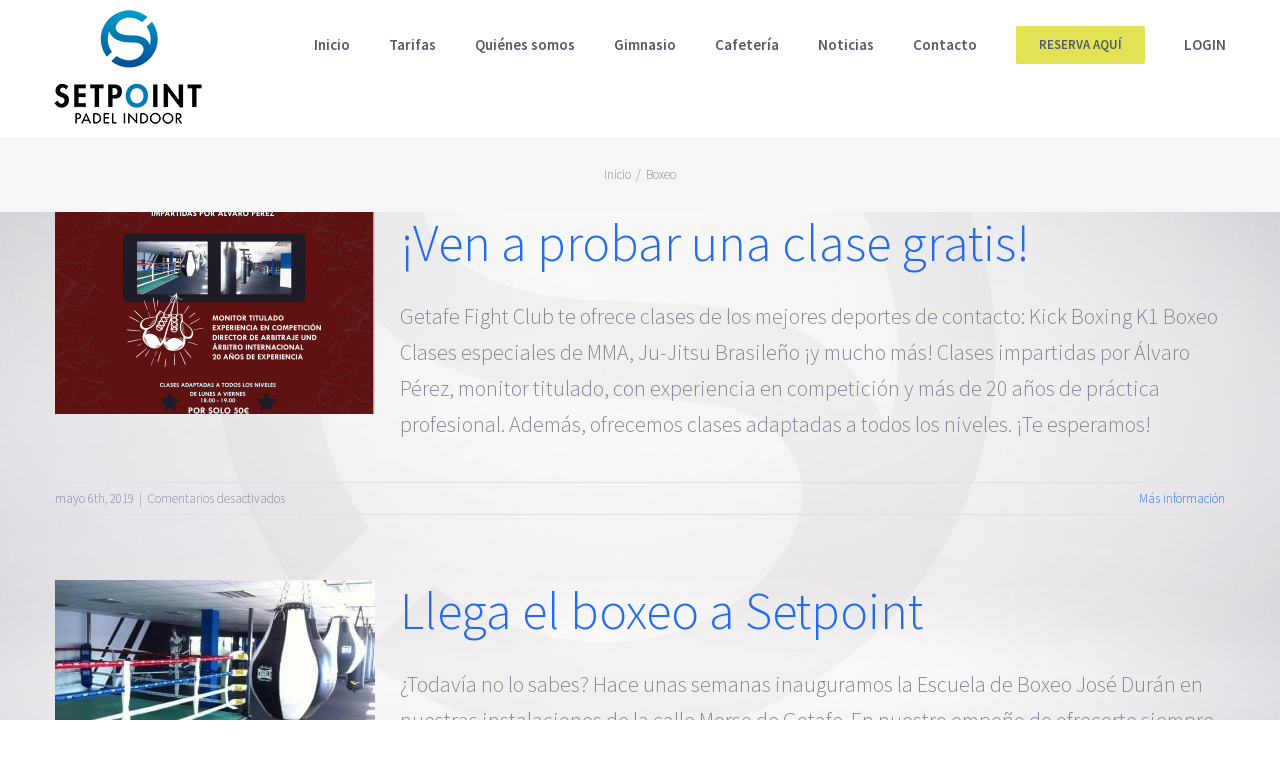

--- FILE ---
content_type: text/html; charset=UTF-8
request_url: https://www.setpoint.es/category/boxeo/
body_size: 11138
content:
<!DOCTYPE html>
<html class="avada-html-layout-wide avada-html-header-position-top avada-html-is-archive" lang="es">
<head>
	<meta http-equiv="X-UA-Compatible" content="IE=edge" />
	<meta http-equiv="Content-Type" content="text/html; charset=utf-8"/>
	<meta name="viewport" content="width=device-width, initial-scale=1" />
	<meta name='robots' content='index, follow, max-image-preview:large, max-snippet:-1, max-video-preview:-1' />

	<!-- This site is optimized with the Yoast SEO plugin v21.7 - https://yoast.com/wordpress/plugins/seo/ -->
	<title>Boxeo archivos - Setpoint - Tu Club de Pádel en Getafe</title>
	<link rel="canonical" href="https://www.setpoint.es/category/boxeo/" />
	<meta property="og:locale" content="es_ES" />
	<meta property="og:type" content="article" />
	<meta property="og:title" content="Boxeo archivos - Setpoint - Tu Club de Pádel en Getafe" />
	<meta property="og:url" content="https://www.setpoint.es/category/boxeo/" />
	<meta property="og:site_name" content="Setpoint - Tu Club de Pádel en Getafe" />
	<meta property="og:image" content="https://www.setpoint.es/wp-content/uploads/2015/10/SP_logotipoZ.png" />
	<meta property="og:image:width" content="500" />
	<meta property="og:image:height" content="390" />
	<meta property="og:image:type" content="image/png" />
	<meta name="twitter:card" content="summary_large_image" />
	<script type="application/ld+json" class="yoast-schema-graph">{"@context":"https://schema.org","@graph":[{"@type":"CollectionPage","@id":"https://www.setpoint.es/category/boxeo/","url":"https://www.setpoint.es/category/boxeo/","name":"Boxeo archivos - Setpoint - Tu Club de Pádel en Getafe","isPartOf":{"@id":"https://www.setpoint.es/#website"},"primaryImageOfPage":{"@id":"https://www.setpoint.es/category/boxeo/#primaryimage"},"image":{"@id":"https://www.setpoint.es/category/boxeo/#primaryimage"},"thumbnailUrl":"https://www.setpoint.es/wp-content/uploads/2019/05/Clases-Getafe-Fight-Club.png","breadcrumb":{"@id":"https://www.setpoint.es/category/boxeo/#breadcrumb"},"inLanguage":"es"},{"@type":"ImageObject","inLanguage":"es","@id":"https://www.setpoint.es/category/boxeo/#primaryimage","url":"https://www.setpoint.es/wp-content/uploads/2019/05/Clases-Getafe-Fight-Club.png","contentUrl":"https://www.setpoint.es/wp-content/uploads/2019/05/Clases-Getafe-Fight-Club.png","width":1131,"height":1125,"caption":"Clases Getafe Fight Club"},{"@type":"BreadcrumbList","@id":"https://www.setpoint.es/category/boxeo/#breadcrumb","itemListElement":[{"@type":"ListItem","position":1,"name":"Portada","item":"https://www.setpoint.es/"},{"@type":"ListItem","position":2,"name":"Boxeo"}]},{"@type":"WebSite","@id":"https://www.setpoint.es/#website","url":"https://www.setpoint.es/","name":"Setpoint - Tu Club de Pádel en Getafe","description":"","publisher":{"@id":"https://www.setpoint.es/#organization"},"potentialAction":[{"@type":"SearchAction","target":{"@type":"EntryPoint","urlTemplate":"https://www.setpoint.es/?s={search_term_string}"},"query-input":"required name=search_term_string"}],"inLanguage":"es"},{"@type":"Organization","@id":"https://www.setpoint.es/#organization","name":"Setpoint","url":"https://www.setpoint.es/","logo":{"@type":"ImageObject","inLanguage":"es","@id":"https://www.setpoint.es/#/schema/logo/image/","url":"https://www.setpoint.es/wp-content/uploads/2015/10/SP_logotipoZ.png","contentUrl":"https://www.setpoint.es/wp-content/uploads/2015/10/SP_logotipoZ.png","width":500,"height":390,"caption":"Setpoint"},"image":{"@id":"https://www.setpoint.es/#/schema/logo/image/"},"sameAs":["https://www.facebook.com/Setpoint.Getafe/"]}]}</script>
	<!-- / Yoast SEO plugin. -->



<script>
dataLayer = [[]];
</script>
<!-- Google Tag Manager -->
<script>(function(w,d,s,l,i){w[l]=w[l]||[];w[l].push({'gtm.start':
new Date().getTime(),event:'gtm.js'});var f=d.getElementsByTagName(s)[0],
j=d.createElement(s),dl=l!='dataLayer'?'&l='+l:'';j.async=true;j.src=
'https://www.googletagmanager.com/gtm.js?id='+i+dl;f.parentNode.insertBefore(j,f);
})(window,document,'script','dataLayer','GTM-PKR28GX');</script>
<!-- End Google Tag Manager --><link rel="alternate" type="application/rss+xml" title="Setpoint - Tu Club de Pádel en Getafe &raquo; Feed" href="https://www.setpoint.es/feed/" />
<link rel="alternate" type="application/rss+xml" title="Setpoint - Tu Club de Pádel en Getafe &raquo; Feed de los comentarios" href="https://www.setpoint.es/comments/feed/" />
					<link rel="shortcut icon" href="https://www.setpoint.es/wp-content/uploads/2017/03/Favicon-01.png" type="image/x-icon" />
		
		
		
				<link rel="alternate" type="application/rss+xml" title="Setpoint - Tu Club de Pádel en Getafe &raquo; Categoría Boxeo del feed" href="https://www.setpoint.es/category/boxeo/feed/" />
<script type="text/javascript">
window._wpemojiSettings = {"baseUrl":"https:\/\/s.w.org\/images\/core\/emoji\/14.0.0\/72x72\/","ext":".png","svgUrl":"https:\/\/s.w.org\/images\/core\/emoji\/14.0.0\/svg\/","svgExt":".svg","source":{"concatemoji":"https:\/\/www.setpoint.es\/wp-includes\/js\/wp-emoji-release.min.js?ver=63c449ef5b16711fc21953c7db881bfc"}};
/*! This file is auto-generated */
!function(i,n){var o,s,e;function c(e){try{var t={supportTests:e,timestamp:(new Date).valueOf()};sessionStorage.setItem(o,JSON.stringify(t))}catch(e){}}function p(e,t,n){e.clearRect(0,0,e.canvas.width,e.canvas.height),e.fillText(t,0,0);var t=new Uint32Array(e.getImageData(0,0,e.canvas.width,e.canvas.height).data),r=(e.clearRect(0,0,e.canvas.width,e.canvas.height),e.fillText(n,0,0),new Uint32Array(e.getImageData(0,0,e.canvas.width,e.canvas.height).data));return t.every(function(e,t){return e===r[t]})}function u(e,t,n){switch(t){case"flag":return n(e,"\ud83c\udff3\ufe0f\u200d\u26a7\ufe0f","\ud83c\udff3\ufe0f\u200b\u26a7\ufe0f")?!1:!n(e,"\ud83c\uddfa\ud83c\uddf3","\ud83c\uddfa\u200b\ud83c\uddf3")&&!n(e,"\ud83c\udff4\udb40\udc67\udb40\udc62\udb40\udc65\udb40\udc6e\udb40\udc67\udb40\udc7f","\ud83c\udff4\u200b\udb40\udc67\u200b\udb40\udc62\u200b\udb40\udc65\u200b\udb40\udc6e\u200b\udb40\udc67\u200b\udb40\udc7f");case"emoji":return!n(e,"\ud83e\udef1\ud83c\udffb\u200d\ud83e\udef2\ud83c\udfff","\ud83e\udef1\ud83c\udffb\u200b\ud83e\udef2\ud83c\udfff")}return!1}function f(e,t,n){var r="undefined"!=typeof WorkerGlobalScope&&self instanceof WorkerGlobalScope?new OffscreenCanvas(300,150):i.createElement("canvas"),a=r.getContext("2d",{willReadFrequently:!0}),o=(a.textBaseline="top",a.font="600 32px Arial",{});return e.forEach(function(e){o[e]=t(a,e,n)}),o}function t(e){var t=i.createElement("script");t.src=e,t.defer=!0,i.head.appendChild(t)}"undefined"!=typeof Promise&&(o="wpEmojiSettingsSupports",s=["flag","emoji"],n.supports={everything:!0,everythingExceptFlag:!0},e=new Promise(function(e){i.addEventListener("DOMContentLoaded",e,{once:!0})}),new Promise(function(t){var n=function(){try{var e=JSON.parse(sessionStorage.getItem(o));if("object"==typeof e&&"number"==typeof e.timestamp&&(new Date).valueOf()<e.timestamp+604800&&"object"==typeof e.supportTests)return e.supportTests}catch(e){}return null}();if(!n){if("undefined"!=typeof Worker&&"undefined"!=typeof OffscreenCanvas&&"undefined"!=typeof URL&&URL.createObjectURL&&"undefined"!=typeof Blob)try{var e="postMessage("+f.toString()+"("+[JSON.stringify(s),u.toString(),p.toString()].join(",")+"));",r=new Blob([e],{type:"text/javascript"}),a=new Worker(URL.createObjectURL(r),{name:"wpTestEmojiSupports"});return void(a.onmessage=function(e){c(n=e.data),a.terminate(),t(n)})}catch(e){}c(n=f(s,u,p))}t(n)}).then(function(e){for(var t in e)n.supports[t]=e[t],n.supports.everything=n.supports.everything&&n.supports[t],"flag"!==t&&(n.supports.everythingExceptFlag=n.supports.everythingExceptFlag&&n.supports[t]);n.supports.everythingExceptFlag=n.supports.everythingExceptFlag&&!n.supports.flag,n.DOMReady=!1,n.readyCallback=function(){n.DOMReady=!0}}).then(function(){return e}).then(function(){var e;n.supports.everything||(n.readyCallback(),(e=n.source||{}).concatemoji?t(e.concatemoji):e.wpemoji&&e.twemoji&&(t(e.twemoji),t(e.wpemoji)))}))}((window,document),window._wpemojiSettings);
</script>
<style type="text/css">
img.wp-smiley,
img.emoji {
	display: inline !important;
	border: none !important;
	box-shadow: none !important;
	height: 1em !important;
	width: 1em !important;
	margin: 0 0.07em !important;
	vertical-align: -0.1em !important;
	background: none !important;
	padding: 0 !important;
}
</style>
	<link rel='stylesheet' id='chld_thm_cfg_parent-css' href='https://www.setpoint.es/wp-content/themes/Avada/style.css?ver=63c449ef5b16711fc21953c7db881bfc' type='text/css' media='all' />
<link rel='stylesheet' id='fusion-dynamic-css-css' href='https://www.setpoint.es/wp-content/uploads/fusion-styles/2242d5c1c1e2a4342e1f90116fa4ee88.min.css?ver=3.9.2' type='text/css' media='all' />
<script type='text/javascript' src='https://www.setpoint.es/wp-includes/js/jquery/jquery.min.js?ver=3.7.0' id='jquery-core-js'></script>
<script type='text/javascript' src='https://www.setpoint.es/wp-includes/js/jquery/jquery-migrate.min.js?ver=3.4.1' id='jquery-migrate-js'></script>
<script type='text/javascript' src='https://www.setpoint.es/wp-content/plugins/revslider/public/assets/js/rbtools.min.js?ver=6.6.10' async id='tp-tools-js'></script>
<script type='text/javascript' src='https://www.setpoint.es/wp-content/plugins/revslider/public/assets/js/rs6.min.js?ver=6.6.10' async id='revmin-js'></script>
<link rel="https://api.w.org/" href="https://www.setpoint.es/wp-json/" /><link rel="alternate" type="application/json" href="https://www.setpoint.es/wp-json/wp/v2/categories/22" /><style type="text/css" id="css-fb-visibility">@media screen and (max-width: 640px){.fusion-no-small-visibility{display:none !important;}body .sm-text-align-center{text-align:center !important;}body .sm-text-align-left{text-align:left !important;}body .sm-text-align-right{text-align:right !important;}body .sm-flex-align-center{justify-content:center !important;}body .sm-flex-align-flex-start{justify-content:flex-start !important;}body .sm-flex-align-flex-end{justify-content:flex-end !important;}body .sm-mx-auto{margin-left:auto !important;margin-right:auto !important;}body .sm-ml-auto{margin-left:auto !important;}body .sm-mr-auto{margin-right:auto !important;}body .fusion-absolute-position-small{position:absolute;top:auto;width:100%;}.awb-sticky.awb-sticky-small{ position: sticky; top: var(--awb-sticky-offset,0); }}@media screen and (min-width: 641px) and (max-width: 1024px){.fusion-no-medium-visibility{display:none !important;}body .md-text-align-center{text-align:center !important;}body .md-text-align-left{text-align:left !important;}body .md-text-align-right{text-align:right !important;}body .md-flex-align-center{justify-content:center !important;}body .md-flex-align-flex-start{justify-content:flex-start !important;}body .md-flex-align-flex-end{justify-content:flex-end !important;}body .md-mx-auto{margin-left:auto !important;margin-right:auto !important;}body .md-ml-auto{margin-left:auto !important;}body .md-mr-auto{margin-right:auto !important;}body .fusion-absolute-position-medium{position:absolute;top:auto;width:100%;}.awb-sticky.awb-sticky-medium{ position: sticky; top: var(--awb-sticky-offset,0); }}@media screen and (min-width: 1025px){.fusion-no-large-visibility{display:none !important;}body .lg-text-align-center{text-align:center !important;}body .lg-text-align-left{text-align:left !important;}body .lg-text-align-right{text-align:right !important;}body .lg-flex-align-center{justify-content:center !important;}body .lg-flex-align-flex-start{justify-content:flex-start !important;}body .lg-flex-align-flex-end{justify-content:flex-end !important;}body .lg-mx-auto{margin-left:auto !important;margin-right:auto !important;}body .lg-ml-auto{margin-left:auto !important;}body .lg-mr-auto{margin-right:auto !important;}body .fusion-absolute-position-large{position:absolute;top:auto;width:100%;}.awb-sticky.awb-sticky-large{ position: sticky; top: var(--awb-sticky-offset,0); }}</style><meta name="generator" content="Powered by Slider Revolution 6.6.10 - responsive, Mobile-Friendly Slider Plugin for WordPress with comfortable drag and drop interface." />
<script>function setREVStartSize(e){
			//window.requestAnimationFrame(function() {
				window.RSIW = window.RSIW===undefined ? window.innerWidth : window.RSIW;
				window.RSIH = window.RSIH===undefined ? window.innerHeight : window.RSIH;
				try {
					var pw = document.getElementById(e.c).parentNode.offsetWidth,
						newh;
					pw = pw===0 || isNaN(pw) || (e.l=="fullwidth" || e.layout=="fullwidth") ? window.RSIW : pw;
					e.tabw = e.tabw===undefined ? 0 : parseInt(e.tabw);
					e.thumbw = e.thumbw===undefined ? 0 : parseInt(e.thumbw);
					e.tabh = e.tabh===undefined ? 0 : parseInt(e.tabh);
					e.thumbh = e.thumbh===undefined ? 0 : parseInt(e.thumbh);
					e.tabhide = e.tabhide===undefined ? 0 : parseInt(e.tabhide);
					e.thumbhide = e.thumbhide===undefined ? 0 : parseInt(e.thumbhide);
					e.mh = e.mh===undefined || e.mh=="" || e.mh==="auto" ? 0 : parseInt(e.mh,0);
					if(e.layout==="fullscreen" || e.l==="fullscreen")
						newh = Math.max(e.mh,window.RSIH);
					else{
						e.gw = Array.isArray(e.gw) ? e.gw : [e.gw];
						for (var i in e.rl) if (e.gw[i]===undefined || e.gw[i]===0) e.gw[i] = e.gw[i-1];
						e.gh = e.el===undefined || e.el==="" || (Array.isArray(e.el) && e.el.length==0)? e.gh : e.el;
						e.gh = Array.isArray(e.gh) ? e.gh : [e.gh];
						for (var i in e.rl) if (e.gh[i]===undefined || e.gh[i]===0) e.gh[i] = e.gh[i-1];
											
						var nl = new Array(e.rl.length),
							ix = 0,
							sl;
						e.tabw = e.tabhide>=pw ? 0 : e.tabw;
						e.thumbw = e.thumbhide>=pw ? 0 : e.thumbw;
						e.tabh = e.tabhide>=pw ? 0 : e.tabh;
						e.thumbh = e.thumbhide>=pw ? 0 : e.thumbh;
						for (var i in e.rl) nl[i] = e.rl[i]<window.RSIW ? 0 : e.rl[i];
						sl = nl[0];
						for (var i in nl) if (sl>nl[i] && nl[i]>0) { sl = nl[i]; ix=i;}
						var m = pw>(e.gw[ix]+e.tabw+e.thumbw) ? 1 : (pw-(e.tabw+e.thumbw)) / (e.gw[ix]);
						newh =  (e.gh[ix] * m) + (e.tabh + e.thumbh);
					}
					var el = document.getElementById(e.c);
					if (el!==null && el) el.style.height = newh+"px";
					el = document.getElementById(e.c+"_wrapper");
					if (el!==null && el) {
						el.style.height = newh+"px";
						el.style.display = "block";
					}
				} catch(e){
					console.log("Failure at Presize of Slider:" + e)
				}
			//});
		  };</script>
		<style type="text/css" id="wp-custom-css">
			.ocultar-portada{display:none;}

.nonne
{
	display:none !important;
}

.menu-item-4206 .button-default {
    background: #e2e254;
    color: #515b69;
}		</style>
				<script type="text/javascript">
			var doc = document.documentElement;
			doc.setAttribute( 'data-useragent', navigator.userAgent );
		</script>
		
	<meta name="google-site-verification" content="4n5RvMBxOoJfawKr5s_9gyWtnmWAhouqaH-FDDAh6Zo" /></head>

<body data-rsssl=1 class="archive category category-boxeo category-22 fusion-image-hovers fusion-pagination-sizing fusion-button_type-flat fusion-button_span-no fusion-button_gradient-linear avada-image-rollover-circle-yes avada-image-rollover-yes avada-image-rollover-direction-left fusion-body ltr fusion-sticky-header no-mobile-slidingbar avada-has-rev-slider-styles fusion-disable-outline fusion-sub-menu-fade mobile-logo-pos-left layout-wide-mode avada-has-boxed-modal-shadow-None layout-scroll-offset-full avada-has-zero-margin-offset-top fusion-top-header menu-text-align-center mobile-menu-design-modern fusion-hide-pagination-text fusion-header-layout-v1 avada-responsive avada-footer-fx-none avada-menu-highlight-style-bar fusion-search-form-clean fusion-main-menu-search-overlay fusion-avatar-circle avada-sticky-shrinkage avada-dropdown-styles avada-blog-layout-grid avada-blog-archive-layout-medium avada-header-shadow-no avada-menu-icon-position-left avada-has-megamenu-shadow avada-has-header-100-width avada-has-100-footer avada-has-titlebar-bar_and_content avada-header-border-color-full-transparent avada-has-pagination-padding avada-flyout-menu-direction-fade avada-ec-views-v1" data-awb-post-id="2619">
	<!-- Google Tag Manager (noscript) -->
<noscript><iframe src="https://www.googletagmanager.com/ns.html?id=GTM-PKR28GX" height="0" width="0" style="display:none;visibility:hidden"></iframe></noscript>
<!-- End Google Tag Manager (noscript) -->	<a class="skip-link screen-reader-text" href="#content">Saltar al contenido</a>

	<div id="boxed-wrapper">
		
		<div id="wrapper" class="fusion-wrapper">
			<div id="home" style="position:relative;top:-1px;"></div>
							
					
			<header class="fusion-header-wrapper">
				<div class="fusion-header-v1 fusion-logo-alignment fusion-logo-left fusion-sticky-menu- fusion-sticky-logo-1 fusion-mobile-logo-1  fusion-mobile-menu-design-modern">
					<div class="fusion-header-sticky-height"></div>
<div class="fusion-header">
	<div class="fusion-row">
					<div class="fusion-logo" data-margin-top="10px" data-margin-bottom="10px" data-margin-left="0px" data-margin-right="0px">
			<a class="fusion-logo-link"  href="https://www.setpoint.es/" >

						<!-- standard logo -->
			<img src="https://www.setpoint.es/wp-content/uploads/2017/05/SP_logotipob-1.png" srcset="https://www.setpoint.es/wp-content/uploads/2017/05/SP_logotipob-1.png 1x" width="150" height="117" alt="Setpoint &#8211; Tu Club de Pádel en Getafe Logo" data-retina_logo_url="" class="fusion-standard-logo" />

											<!-- mobile logo -->
				<img src="https://www.setpoint.es/wp-content/uploads/2017/05/SP_logotipob.png" srcset="https://www.setpoint.es/wp-content/uploads/2017/05/SP_logotipob.png 1x" width="150" height="117" alt="Setpoint &#8211; Tu Club de Pádel en Getafe Logo" data-retina_logo_url="" class="fusion-mobile-logo" />
			
											<!-- sticky header logo -->
				<img src="https://www.setpoint.es/wp-content/uploads/2017/05/SP_logotipo_peque.png" srcset="https://www.setpoint.es/wp-content/uploads/2017/05/SP_logotipo_peque.png 1x" width="95" height="74" alt="Setpoint &#8211; Tu Club de Pádel en Getafe Logo" data-retina_logo_url="" class="fusion-sticky-logo" />
					</a>
		</div>		<nav class="fusion-main-menu" aria-label="Menú principal"><div class="fusion-overlay-search">		<form role="search" class="searchform fusion-search-form  fusion-search-form-clean" method="get" action="https://www.setpoint.es/">
			<div class="fusion-search-form-content">

				
				<div class="fusion-search-field search-field">
					<label><span class="screen-reader-text">Buscar:</span>
													<input type="search" value="" name="s" class="s" placeholder="Buscar..." required aria-required="true" aria-label="Buscar..."/>
											</label>
				</div>
				<div class="fusion-search-button search-button">
					<input type="submit" class="fusion-search-submit searchsubmit" aria-label="Buscar" value="&#xf002;" />
									</div>

				
			</div>


			
		</form>
		<div class="fusion-search-spacer"></div><a href="#" role="button" aria-label="Close Search" class="fusion-close-search"></a></div><ul id="menu-landing-page-menu" class="fusion-menu"><li  id="menu-item-695"  class="menu-item menu-item-type-custom menu-item-object-custom menu-item-home menu-item-695"  data-item-id="695"><a  href="https://www.setpoint.es#inicio" class="fusion-bar-highlight"><span class="menu-text">Inicio</span></a></li><li  id="menu-item-426"  class="menu-item menu-item-type-custom menu-item-object-custom menu-item-426"  data-item-id="426"><a  href="#tarifas" class="fusion-bar-highlight"><span class="menu-text">Tarifas</span></a></li><li  id="menu-item-427"  class="menu-item menu-item-type-custom menu-item-object-custom menu-item-427"  data-item-id="427"><a  href="#quienessomos" class="fusion-bar-highlight"><span class="menu-text">Quiénes somos</span></a></li><li  id="menu-item-4660"  class="menu-item menu-item-type-post_type menu-item-object-page menu-item-4660"  data-item-id="4660"><a  href="https://www.setpoint.es/boxeo/" class="fusion-bar-highlight"><span class="menu-text">Gimnasio</span></a></li><li  id="menu-item-2995"  class="menu-item menu-item-type-post_type menu-item-object-page menu-item-2995"  data-item-id="2995"><a  href="https://www.setpoint.es/cafeteria-restaurante-lola/" class="fusion-bar-highlight"><span class="menu-text">Cafetería</span></a></li><li  id="menu-item-4207"  class="menu-item menu-item-type-post_type menu-item-object-page current_page_parent menu-item-4207"  data-item-id="4207"><a  href="https://www.setpoint.es/noticias/" class="fusion-bar-highlight"><span class="menu-text">Noticias</span></a></li><li  id="menu-item-522"  class="menu-item menu-item-type-custom menu-item-object-custom menu-item-522"  data-item-id="522"><a  href="#contacto" class="fusion-bar-highlight"><span class="menu-text">Contacto</span></a></li><li  id="menu-item-497"  class="menu-item menu-item-type-custom menu-item-object-custom menu-item-497 fusion-menu-item-button"  data-item-id="497"><a  href="https://playtomic.io/wl/da77097f-43b3-11e8-8674-52540049669c?fromPartner=true" class="fusion-bar-highlight"><span class="menu-text fusion-button button-default button-medium">RESERVA AQUÍ</span></a></li><li  id="menu-item-4206"  class="menu-item menu-item-type-custom menu-item-object-custom menu-item-4206"  data-item-id="4206"><a  href="https://setpointfv.syltek.com/" class="fusion-bar-highlight"><span class="menu-text">LOGIN</span></a></li></ul></nav><div class="fusion-mobile-navigation"><ul id="menu-landing-page-menu-1" class="fusion-mobile-menu"><li   class="menu-item menu-item-type-custom menu-item-object-custom menu-item-home menu-item-695"  data-item-id="695"><a  href="https://www.setpoint.es#inicio" class="fusion-bar-highlight"><span class="menu-text">Inicio</span></a></li><li   class="menu-item menu-item-type-custom menu-item-object-custom menu-item-426"  data-item-id="426"><a  href="#tarifas" class="fusion-bar-highlight"><span class="menu-text">Tarifas</span></a></li><li   class="menu-item menu-item-type-custom menu-item-object-custom menu-item-427"  data-item-id="427"><a  href="#quienessomos" class="fusion-bar-highlight"><span class="menu-text">Quiénes somos</span></a></li><li   class="menu-item menu-item-type-post_type menu-item-object-page menu-item-4660"  data-item-id="4660"><a  href="https://www.setpoint.es/boxeo/" class="fusion-bar-highlight"><span class="menu-text">Gimnasio</span></a></li><li   class="menu-item menu-item-type-post_type menu-item-object-page menu-item-2995"  data-item-id="2995"><a  href="https://www.setpoint.es/cafeteria-restaurante-lola/" class="fusion-bar-highlight"><span class="menu-text">Cafetería</span></a></li><li   class="menu-item menu-item-type-post_type menu-item-object-page current_page_parent menu-item-4207"  data-item-id="4207"><a  href="https://www.setpoint.es/noticias/" class="fusion-bar-highlight"><span class="menu-text">Noticias</span></a></li><li   class="menu-item menu-item-type-custom menu-item-object-custom menu-item-522"  data-item-id="522"><a  href="#contacto" class="fusion-bar-highlight"><span class="menu-text">Contacto</span></a></li><li   class="menu-item menu-item-type-custom menu-item-object-custom menu-item-497 fusion-menu-item-button"  data-item-id="497"><a  href="https://playtomic.io/wl/da77097f-43b3-11e8-8674-52540049669c?fromPartner=true" class="fusion-bar-highlight"><span class="menu-text fusion-button button-default button-medium">RESERVA AQUÍ</span></a></li><li   class="menu-item menu-item-type-custom menu-item-object-custom menu-item-4206"  data-item-id="4206"><a  href="https://setpointfv.syltek.com/" class="fusion-bar-highlight"><span class="menu-text">LOGIN</span></a></li></ul></div>	<div class="fusion-mobile-menu-icons">
							<a href="#" class="fusion-icon awb-icon-bars" aria-label="Alternar menú móvil" aria-expanded="false"></a>
		
		
		
			</div>

<nav class="fusion-mobile-nav-holder fusion-mobile-menu-text-align-left" aria-label="Main Menu Mobile"></nav>

					</div>
</div>
				</div>
				<div class="fusion-clearfix"></div>
			</header>
								
							<div id="sliders-container" class="fusion-slider-visibility">
					</div>
				
					
							
			<section class="avada-page-titlebar-wrapper" aria-label="Barra de título de la página">
	<div class="fusion-page-title-bar fusion-page-title-bar-none fusion-page-title-bar-center">
		<div class="fusion-page-title-row">
			<div class="fusion-page-title-wrapper">
				<div class="fusion-page-title-captions">

					
																		<div class="fusion-page-title-secondary">
								<div class="fusion-breadcrumbs awb-yoast-breadcrumbs"><span class="fusion-breadcrumb-item"><a href="https://www.setpoint.es" class="fusion-breadcrumb-link"><span >Inicio</span></a></span><span class="fusion-breadcrumb-sep">/</span><span class="fusion-breadcrumb-item"><span  class="breadcrumb-leaf">Boxeo</span></span></div>							</div>
											
				</div>

				
			</div>
		</div>
	</div>
</section>

						<main id="main" class="clearfix  full-bg">
				<div class="fusion-row" style="">
<section id="content" class=" full-width" style="width: 100%;">
	
	<div id="posts-container" class="fusion-blog-archive fusion-blog-layout-medium-wrapper fusion-clearfix">
	<div class="fusion-posts-container fusion-blog-layout-medium fusion-blog-pagination fusion-blog-rollover " data-pages="1">
		
		
													<article id="post-2619" class="fusion-post-medium  post fusion-clearfix post-2619 type-post status-publish format-standard has-post-thumbnail hentry category-boxeo category-getafe-fight-club">
				
				
				
									
		<div class="fusion-flexslider flexslider fusion-flexslider-loading fusion-post-slideshow">
		<ul class="slides">
																		<li><div  class="fusion-image-wrapper fusion-image-size-fixed" aria-haspopup="true">
				<img width="320" height="202" src="https://www.setpoint.es/wp-content/uploads/2019/05/Clases-Getafe-Fight-Club-320x202.png" class="attachment-blog-medium size-blog-medium wp-post-image" alt="Clases Getafe Fight Club" decoding="async" fetchpriority="high" srcset="https://www.setpoint.es/wp-content/uploads/2019/05/Clases-Getafe-Fight-Club-320x202.png 320w, https://www.setpoint.es/wp-content/uploads/2019/05/Clases-Getafe-Fight-Club-700x441.png 700w" sizes="(max-width: 320px) 100vw, 320px" /><div class="fusion-rollover">
	<div class="fusion-rollover-content">

														<a class="fusion-rollover-link" href="https://www.setpoint.es/ven-a-probar-una-clase-gratis/">¡Ven a probar una clase gratis!</a>
			
														
								
													<div class="fusion-rollover-sep"></div>
				
																		<a class="fusion-rollover-gallery" href="https://www.setpoint.es/wp-content/uploads/2019/05/Clases-Getafe-Fight-Club.png" data-id="2619" data-rel="iLightbox[gallery]" data-title="Clases Getafe Fight Club" data-caption="">
						Galería					</a>
														
		
												<h4 class="fusion-rollover-title">
					<a class="fusion-rollover-title-link" href="https://www.setpoint.es/ven-a-probar-una-clase-gratis/">
						¡Ven a probar una clase gratis!					</a>
				</h4>
			
										<div class="fusion-rollover-categories"><a href="https://www.setpoint.es/category/boxeo/" rel="tag">Boxeo</a>, <a href="https://www.setpoint.es/category/getafe-fight-club/" rel="tag">Getafe Fight Club</a></div>					
		
						<a class="fusion-link-wrapper" href="https://www.setpoint.es/ven-a-probar-una-clase-gratis/" aria-label="¡Ven a probar una clase gratis!"></a>
	</div>
</div>
</div>
</li>
																																																																														</ul>
	</div>
				
				
				
				<div class="fusion-post-content post-content">
					<h2 class="entry-title fusion-post-title"><a href="https://www.setpoint.es/ven-a-probar-una-clase-gratis/">¡Ven a probar una clase gratis!</a></h2>
										
					<div class="fusion-post-content-container">
						<p>Getafe Fight Club te ofrece clases de los mejores deportes de contacto: Kick Boxing K1 Boxeo Clases especiales de MMA, Ju-Jitsu Brasileño ¡y mucho más! Clases impartidas por Álvaro Pérez, monitor titulado, con experiencia en competición y más de 20 años de práctica profesional. Además, ofrecemos clases adaptadas a todos los niveles. ¡Te esperamos!  </p>					</div>
				</div>

									<div class="fusion-clearfix"></div>
				
																			<div class="fusion-meta-info">
																						<div class="fusion-alignleft"><span class="vcard rich-snippet-hidden"><span class="fn"><a href="https://www.setpoint.es/author/felixry/" title="Entradas de FelixRY" rel="author">FelixRY</a></span></span><span class="updated rich-snippet-hidden">2019-05-07T17:20:02+01:00</span><span>mayo 6th, 2019</span><span class="fusion-inline-sep">|</span><span class="fusion-comments"><span>Comentarios desactivados<span class="screen-reader-text"> en ¡Ven a probar una clase gratis!</span></span></span></div>							
																														<div class="fusion-alignright">
									<a href="https://www.setpoint.es/ven-a-probar-una-clase-gratis/" class="fusion-read-more" aria-label="More on ¡Ven a probar una clase gratis!">
										Más información									</a>
								</div>
													</div>
									
				
							</article>

			
											<article id="post-1332" class="fusion-post-medium  post fusion-clearfix post-1332 type-post status-publish format-standard has-post-thumbnail hentry category-boxeo tag-boxeo tag-club tag-de-padel tag-deporte tag-getafe tag-padel tag-palas tag-setpoint">
				
				
				
									
		<div class="fusion-flexslider flexslider fusion-flexslider-loading fusion-post-slideshow">
		<ul class="slides">
																		<li><div  class="fusion-image-wrapper fusion-image-size-fixed" aria-haspopup="true">
				<img width="320" height="202" src="https://www.setpoint.es/wp-content/uploads/2017/05/BOXEO1-320x202.jpeg" class="attachment-blog-medium size-blog-medium wp-post-image" alt="gimnasio boxeo Getafe" decoding="async" srcset="https://www.setpoint.es/wp-content/uploads/2017/05/BOXEO1-320x202.jpeg 320w, https://www.setpoint.es/wp-content/uploads/2017/05/BOXEO1-700x441.jpeg 700w" sizes="(max-width: 320px) 100vw, 320px" /><div class="fusion-rollover">
	<div class="fusion-rollover-content">

														<a class="fusion-rollover-link" href="https://www.setpoint.es/llega-el-boxeo-a-setpoint/">Llega el boxeo a Setpoint</a>
			
														
								
													<div class="fusion-rollover-sep"></div>
				
																		<a class="fusion-rollover-gallery" href="https://www.setpoint.es/wp-content/uploads/2017/05/BOXEO1.jpeg" data-id="1332" data-rel="iLightbox[gallery]" data-title="BOXEO" data-caption="">
						Galería					</a>
														
		
												<h4 class="fusion-rollover-title">
					<a class="fusion-rollover-title-link" href="https://www.setpoint.es/llega-el-boxeo-a-setpoint/">
						Llega el boxeo a Setpoint					</a>
				</h4>
			
										<div class="fusion-rollover-categories"><a href="https://www.setpoint.es/category/boxeo/" rel="tag">Boxeo</a></div>					
		
						<a class="fusion-link-wrapper" href="https://www.setpoint.es/llega-el-boxeo-a-setpoint/" aria-label="Llega el boxeo a Setpoint"></a>
	</div>
</div>
</div>
</li>
																																																																														</ul>
	</div>
				
				
				
				<div class="fusion-post-content post-content">
					<h2 class="entry-title fusion-post-title"><a href="https://www.setpoint.es/llega-el-boxeo-a-setpoint/">Llega el boxeo a Setpoint</a></h2>
										
					<div class="fusion-post-content-container">
						<p>¿Todavía no lo sabes? Hace unas semanas inauguramos la Escuela de Boxeo José Durán en nuestras instalaciones de la calle Morse de Getafe. En nuestro empeño de ofrecerte siempre los mejores servicios hemos decidido ampliar nuestra oferta deportiva. La finalidad es que, entre partido y partido de pádel, puedas descubrir los mejores golpes de boxeo. Siempre en [...]</p>					</div>
				</div>

									<div class="fusion-clearfix"></div>
				
																			<div class="fusion-meta-info">
																						<div class="fusion-alignleft"><span class="vcard rich-snippet-hidden"><span class="fn"><a href="https://www.setpoint.es/author/administrador/" title="Entradas de Administrador" rel="author">Administrador</a></span></span><span class="updated rich-snippet-hidden">2020-08-13T16:37:47+01:00</span><span>mayo 16th, 2017</span><span class="fusion-inline-sep">|</span><span class="fusion-comments"><a href="https://www.setpoint.es/llega-el-boxeo-a-setpoint/#respond">Sin comentarios</a></span></div>							
																														<div class="fusion-alignright">
									<a href="https://www.setpoint.es/llega-el-boxeo-a-setpoint/" class="fusion-read-more" aria-label="More on Llega el boxeo a Setpoint">
										Más información									</a>
								</div>
													</div>
									
				
							</article>

			
		
		
	</div>

			</div>
</section>
						
					</div>  <!-- fusion-row -->
				</main>  <!-- #main -->
				
				
								
					
		<div class="fusion-footer">
					
	<footer class="fusion-footer-widget-area fusion-widget-area fusion-footer-widget-area-center">
		<div class="fusion-row">
			<div class="fusion-columns fusion-columns-3 fusion-widget-area">
				
																									<div class="fusion-column col-lg-4 col-md-4 col-sm-4">
							<section id="text-5" class="fusion-footer-widget-column widget widget_text">			<div class="textwidget"><div style="text-align: center;"><img decoding="async" style="width: 40%;" title="Setpoint Fuerteventura Club de Padel" src="https://www.setpoint.es/wp-content/uploads/2015/10/SP_logotipoZ.png" alt="Setpoint Fuerteventura" /></div>
<div></div>
<div></div>
<div style="text-align: center;">Calle Morse, 53 &#8211; Polígono San Marcos</div>
<div style="text-align: center;">28903 Getafe</div>
<div style="text-align: center;"><a href="mailto:contacto@setpoint.es">contacto@setpoint.es</a></div>
<div style="text-align: center;"><a href="tel:916 839 189">916 839 189</a> / <a href="tel:689 783 365">689 783 365</a></div>
</div>
		<div style="clear:both;"></div></section>																					</div>
																										<div class="fusion-column col-lg-4 col-md-4 col-sm-4">
													</div>
																										<div class="fusion-column fusion-column-last col-lg-4 col-md-4 col-sm-4">
													</div>
																																				
				<div class="fusion-clearfix"></div>
			</div> <!-- fusion-columns -->
		</div> <!-- fusion-row -->
	</footer> <!-- fusion-footer-widget-area -->

	
	<footer id="footer" class="fusion-footer-copyright-area fusion-footer-copyright-center">
		<div class="fusion-row">
			<div class="fusion-copyright-content">

				<div class="fusion-copyright-notice">
		<div>
		© Copyright - <script>document.write(new Date().getFullYear());</script>   |      Todos los derechos reservados   |   Web desarrollada por <a href='http://grabarte360.com' target='_blank'>Grabarte 360</a>   |  <a href="https://www.setpoint.es/aviso-legal/" target="_blank" >Aviso Legal</a>  |   <a href="https://www.setpoint.es/proteccion-de-datos/ "target="_blank" >Protección de datos</a>  |   <a href="https://www.setpoint.es/politica-de-cookies-2/" target="_blank">Política de cookies</a>	</div>
</div>
<div class="fusion-social-links-footer">
	</div>

			</div> <!-- fusion-fusion-copyright-content -->
		</div> <!-- fusion-row -->
	</footer> <!-- #footer -->
		</div> <!-- fusion-footer -->

		
					
												</div> <!-- wrapper -->
		</div> <!-- #boxed-wrapper -->
				<a class="fusion-one-page-text-link fusion-page-load-link" tabindex="-1" href="#" aria-hidden="true">Page load link</a>

		<div class="avada-footer-scripts">
			
		<script>
			window.RS_MODULES = window.RS_MODULES || {};
			window.RS_MODULES.modules = window.RS_MODULES.modules || {};
			window.RS_MODULES.waiting = window.RS_MODULES.waiting || [];
			window.RS_MODULES.defered = false;
			window.RS_MODULES.moduleWaiting = window.RS_MODULES.moduleWaiting || {};
			window.RS_MODULES.type = 'compiled';
		</script>
		<svg xmlns="http://www.w3.org/2000/svg" viewBox="0 0 0 0" width="0" height="0" focusable="false" role="none" style="visibility: hidden; position: absolute; left: -9999px; overflow: hidden;" ><defs><filter id="wp-duotone-dark-grayscale"><feColorMatrix color-interpolation-filters="sRGB" type="matrix" values=" .299 .587 .114 0 0 .299 .587 .114 0 0 .299 .587 .114 0 0 .299 .587 .114 0 0 " /><feComponentTransfer color-interpolation-filters="sRGB" ><feFuncR type="table" tableValues="0 0.49803921568627" /><feFuncG type="table" tableValues="0 0.49803921568627" /><feFuncB type="table" tableValues="0 0.49803921568627" /><feFuncA type="table" tableValues="1 1" /></feComponentTransfer><feComposite in2="SourceGraphic" operator="in" /></filter></defs></svg><svg xmlns="http://www.w3.org/2000/svg" viewBox="0 0 0 0" width="0" height="0" focusable="false" role="none" style="visibility: hidden; position: absolute; left: -9999px; overflow: hidden;" ><defs><filter id="wp-duotone-grayscale"><feColorMatrix color-interpolation-filters="sRGB" type="matrix" values=" .299 .587 .114 0 0 .299 .587 .114 0 0 .299 .587 .114 0 0 .299 .587 .114 0 0 " /><feComponentTransfer color-interpolation-filters="sRGB" ><feFuncR type="table" tableValues="0 1" /><feFuncG type="table" tableValues="0 1" /><feFuncB type="table" tableValues="0 1" /><feFuncA type="table" tableValues="1 1" /></feComponentTransfer><feComposite in2="SourceGraphic" operator="in" /></filter></defs></svg><svg xmlns="http://www.w3.org/2000/svg" viewBox="0 0 0 0" width="0" height="0" focusable="false" role="none" style="visibility: hidden; position: absolute; left: -9999px; overflow: hidden;" ><defs><filter id="wp-duotone-purple-yellow"><feColorMatrix color-interpolation-filters="sRGB" type="matrix" values=" .299 .587 .114 0 0 .299 .587 .114 0 0 .299 .587 .114 0 0 .299 .587 .114 0 0 " /><feComponentTransfer color-interpolation-filters="sRGB" ><feFuncR type="table" tableValues="0.54901960784314 0.98823529411765" /><feFuncG type="table" tableValues="0 1" /><feFuncB type="table" tableValues="0.71764705882353 0.25490196078431" /><feFuncA type="table" tableValues="1 1" /></feComponentTransfer><feComposite in2="SourceGraphic" operator="in" /></filter></defs></svg><svg xmlns="http://www.w3.org/2000/svg" viewBox="0 0 0 0" width="0" height="0" focusable="false" role="none" style="visibility: hidden; position: absolute; left: -9999px; overflow: hidden;" ><defs><filter id="wp-duotone-blue-red"><feColorMatrix color-interpolation-filters="sRGB" type="matrix" values=" .299 .587 .114 0 0 .299 .587 .114 0 0 .299 .587 .114 0 0 .299 .587 .114 0 0 " /><feComponentTransfer color-interpolation-filters="sRGB" ><feFuncR type="table" tableValues="0 1" /><feFuncG type="table" tableValues="0 0.27843137254902" /><feFuncB type="table" tableValues="0.5921568627451 0.27843137254902" /><feFuncA type="table" tableValues="1 1" /></feComponentTransfer><feComposite in2="SourceGraphic" operator="in" /></filter></defs></svg><svg xmlns="http://www.w3.org/2000/svg" viewBox="0 0 0 0" width="0" height="0" focusable="false" role="none" style="visibility: hidden; position: absolute; left: -9999px; overflow: hidden;" ><defs><filter id="wp-duotone-midnight"><feColorMatrix color-interpolation-filters="sRGB" type="matrix" values=" .299 .587 .114 0 0 .299 .587 .114 0 0 .299 .587 .114 0 0 .299 .587 .114 0 0 " /><feComponentTransfer color-interpolation-filters="sRGB" ><feFuncR type="table" tableValues="0 0" /><feFuncG type="table" tableValues="0 0.64705882352941" /><feFuncB type="table" tableValues="0 1" /><feFuncA type="table" tableValues="1 1" /></feComponentTransfer><feComposite in2="SourceGraphic" operator="in" /></filter></defs></svg><svg xmlns="http://www.w3.org/2000/svg" viewBox="0 0 0 0" width="0" height="0" focusable="false" role="none" style="visibility: hidden; position: absolute; left: -9999px; overflow: hidden;" ><defs><filter id="wp-duotone-magenta-yellow"><feColorMatrix color-interpolation-filters="sRGB" type="matrix" values=" .299 .587 .114 0 0 .299 .587 .114 0 0 .299 .587 .114 0 0 .299 .587 .114 0 0 " /><feComponentTransfer color-interpolation-filters="sRGB" ><feFuncR type="table" tableValues="0.78039215686275 1" /><feFuncG type="table" tableValues="0 0.94901960784314" /><feFuncB type="table" tableValues="0.35294117647059 0.47058823529412" /><feFuncA type="table" tableValues="1 1" /></feComponentTransfer><feComposite in2="SourceGraphic" operator="in" /></filter></defs></svg><svg xmlns="http://www.w3.org/2000/svg" viewBox="0 0 0 0" width="0" height="0" focusable="false" role="none" style="visibility: hidden; position: absolute; left: -9999px; overflow: hidden;" ><defs><filter id="wp-duotone-purple-green"><feColorMatrix color-interpolation-filters="sRGB" type="matrix" values=" .299 .587 .114 0 0 .299 .587 .114 0 0 .299 .587 .114 0 0 .299 .587 .114 0 0 " /><feComponentTransfer color-interpolation-filters="sRGB" ><feFuncR type="table" tableValues="0.65098039215686 0.40392156862745" /><feFuncG type="table" tableValues="0 1" /><feFuncB type="table" tableValues="0.44705882352941 0.4" /><feFuncA type="table" tableValues="1 1" /></feComponentTransfer><feComposite in2="SourceGraphic" operator="in" /></filter></defs></svg><svg xmlns="http://www.w3.org/2000/svg" viewBox="0 0 0 0" width="0" height="0" focusable="false" role="none" style="visibility: hidden; position: absolute; left: -9999px; overflow: hidden;" ><defs><filter id="wp-duotone-blue-orange"><feColorMatrix color-interpolation-filters="sRGB" type="matrix" values=" .299 .587 .114 0 0 .299 .587 .114 0 0 .299 .587 .114 0 0 .299 .587 .114 0 0 " /><feComponentTransfer color-interpolation-filters="sRGB" ><feFuncR type="table" tableValues="0.098039215686275 1" /><feFuncG type="table" tableValues="0 0.66274509803922" /><feFuncB type="table" tableValues="0.84705882352941 0.41960784313725" /><feFuncA type="table" tableValues="1 1" /></feComponentTransfer><feComposite in2="SourceGraphic" operator="in" /></filter></defs></svg><script type="text/javascript">var fusionNavIsCollapsed=function(e){var t,n;window.innerWidth<=e.getAttribute("data-breakpoint")?(e.classList.add("collapse-enabled"),e.classList.remove("awb-menu_desktop"),e.classList.contains("expanded")||(e.setAttribute("aria-expanded","false"),window.dispatchEvent(new Event("fusion-mobile-menu-collapsed",{bubbles:!0,cancelable:!0}))),(n=e.querySelectorAll(".menu-item-has-children.expanded")).length&&n.forEach(function(e){e.querySelector(".awb-menu__open-nav-submenu_mobile").setAttribute("aria-expanded","false")})):(null!==e.querySelector(".menu-item-has-children.expanded .awb-menu__open-nav-submenu_click")&&e.querySelector(".menu-item-has-children.expanded .awb-menu__open-nav-submenu_click").click(),e.classList.remove("collapse-enabled"),e.classList.add("awb-menu_desktop"),e.setAttribute("aria-expanded","true"),null!==e.querySelector(".awb-menu__main-ul")&&e.querySelector(".awb-menu__main-ul").removeAttribute("style")),e.classList.add("no-wrapper-transition"),clearTimeout(t),t=setTimeout(()=>{e.classList.remove("no-wrapper-transition")},400),e.classList.remove("loading")},fusionRunNavIsCollapsed=function(){var e,t=document.querySelectorAll(".awb-menu");for(e=0;e<t.length;e++)fusionNavIsCollapsed(t[e])};function avadaGetScrollBarWidth(){var e,t,n,l=document.createElement("p");return l.style.width="100%",l.style.height="200px",(e=document.createElement("div")).style.position="absolute",e.style.top="0px",e.style.left="0px",e.style.visibility="hidden",e.style.width="200px",e.style.height="150px",e.style.overflow="hidden",e.appendChild(l),document.body.appendChild(e),t=l.offsetWidth,e.style.overflow="scroll",t==(n=l.offsetWidth)&&(n=e.clientWidth),document.body.removeChild(e),jQuery("html").hasClass("awb-scroll")&&10<t-n?10:t-n}fusionRunNavIsCollapsed(),window.addEventListener("fusion-resize-horizontal",fusionRunNavIsCollapsed);</script><link rel='stylesheet' id='rs-plugin-settings-css' href='https://www.setpoint.es/wp-content/plugins/revslider/public/assets/css/rs6.css?ver=6.6.10' type='text/css' media='all' />
<style id='rs-plugin-settings-inline-css' type='text/css'>
.tp-caption a{color:#ff7302;text-shadow:2px 2px #ff0000;;-webkit-transition:all 0.2s ease-out;-moz-transition:all 0.2s ease-out;-o-transition:all 0.2s ease-out;-ms-transition:all 0.2s ease-out}.tp-caption a:hover{color:#ffa902}.tp-caption a{color:#ff7302;text-shadow:none;-webkit-transition:all 0.2s ease-out;-moz-transition:all 0.2s ease-out;-o-transition:all 0.2s ease-out;-ms-transition:all 0.2s ease-out}.tp-caption a:hover{color:#ffa902}.tp-caption a{color:#ff7302;text-shadow:none;-webkit-transition:all 0.2s ease-out;-moz-transition:all 0.2s ease-out;-o-transition:all 0.2s ease-out;-ms-transition:all 0.2s ease-out}.tp-caption a:hover{color:#ffa902}.tp-caption a{color:#ff7302;text-shadow:none;-webkit-transition:all 0.2s ease-out;-moz-transition:all 0.2s ease-out;-o-transition:all 0.2s ease-out;-ms-transition:all 0.2s ease-out}.tp-caption a:hover{color:#ffa902}.tp-caption a{color:#ff7302;text-shadow:none;-webkit-transition:all 0.2s ease-out;-moz-transition:all 0.2s ease-out;-o-transition:all 0.2s ease-out;-ms-transition:all 0.2s ease-out}.tp-caption a:hover{color:#ffa902}.tp-caption a{color:#ff7302;text-shadow:none;-webkit-transition:all 0.2s ease-out;-moz-transition:all 0.2s ease-out;-o-transition:all 0.2s ease-out;-ms-transition:all 0.2s ease-out}.tp-caption a:hover{color:#ffa902}.tp-caption a{color:#ff7302;text-shadow:none;-webkit-transition:all 0.2s ease-out;-moz-transition:all 0.2s ease-out;-o-transition:all 0.2s ease-out;-ms-transition:all 0.2s ease-out}.tp-caption a:hover{color:#ffa902}.tp-caption a{color:#ff7302;text-shadow:none;-webkit-transition:all 0.2s ease-out;-moz-transition:all 0.2s ease-out;-o-transition:all 0.2s ease-out;-ms-transition:all 0.2s ease-out}.tp-caption a:hover{color:#ffa902}.tp-caption a{color:#ff7302;text-shadow:none;-webkit-transition:all 0.2s ease-out;-moz-transition:all 0.2s ease-out;-o-transition:all 0.2s ease-out;-ms-transition:all 0.2s ease-out}.tp-caption a:hover{color:#ffa902}.tp-caption a{color:#ff7302;text-shadow:none;-webkit-transition:all 0.2s ease-out;-moz-transition:all 0.2s ease-out;-o-transition:all 0.2s ease-out;-ms-transition:all 0.2s ease-out}.tp-caption a:hover{color:#ffa902}.tp-caption a{color:#ff7302;text-shadow:none;-webkit-transition:all 0.2s ease-out;-moz-transition:all 0.2s ease-out;-o-transition:all 0.2s ease-out;-ms-transition:all 0.2s ease-out}.tp-caption a:hover{color:#ffa902}.tp-caption a{color:#ff7302;text-shadow:none;-webkit-transition:all 0.2s ease-out;-moz-transition:all 0.2s ease-out;-o-transition:all 0.2s ease-out;-ms-transition:all 0.2s ease-out}.tp-caption a:hover{color:#ffa902}.tp-caption a{color:#ff7302;text-shadow:none;-webkit-transition:all 0.2s ease-out;-moz-transition:all 0.2s ease-out;-o-transition:all 0.2s ease-out;-ms-transition:all 0.2s ease-out}.tp-caption a:hover{color:#ffa902}.tp-caption a{color:#ff7302;text-shadow:none;-webkit-transition:all 0.2s ease-out;-moz-transition:all 0.2s ease-out;-o-transition:all 0.2s ease-out;-ms-transition:all 0.2s ease-out}.tp-caption a:hover{color:#ffa902}
</style>
<script type='text/javascript' src='https://www.setpoint.es/wp-content/plugins/contact-form-7/includes/swv/js/index.js?ver=5.8.5' id='swv-js'></script>
<script type='text/javascript' id='contact-form-7-js-extra'>
/* <![CDATA[ */
var wpcf7 = {"api":{"root":"https:\/\/www.setpoint.es\/wp-json\/","namespace":"contact-form-7\/v1"}};
/* ]]> */
</script>
<script type='text/javascript' src='https://www.setpoint.es/wp-content/plugins/contact-form-7/includes/js/index.js?ver=5.8.5' id='contact-form-7-js'></script>
<script type='text/javascript' src='https://www.setpoint.es/wp-content/uploads/fusion-scripts/7cd8b798b8219491eeebf6aac777be61.min.js?ver=3.9.2' id='fusion-scripts-js'></script>
				<script type="text/javascript">
				jQuery( document ).ready( function() {
					var ajaxurl = 'https://www.setpoint.es/wp-admin/admin-ajax.php';
					if ( 0 < jQuery( '.fusion-login-nonce' ).length ) {
						jQuery.get( ajaxurl, { 'action': 'fusion_login_nonce' }, function( response ) {
							jQuery( '.fusion-login-nonce' ).html( response );
						});
					}
				});
								</script>
				<script type="application/ld+json">{"@context":"https:\/\/schema.org","@type":"BreadcrumbList","itemListElement":[{"@type":"ListItem","position":1,"name":"Inicio","item":"https:\/\/www.setpoint.es"}]}</script>		</div>

			<section class="to-top-container to-top-right" aria-labelledby="awb-to-top-label">
		<a href="#" id="toTop" class="fusion-top-top-link">
			<span id="awb-to-top-label" class="screen-reader-text">Ir a Arriba</span>
		</a>
	</section>
		</body>
</html>
